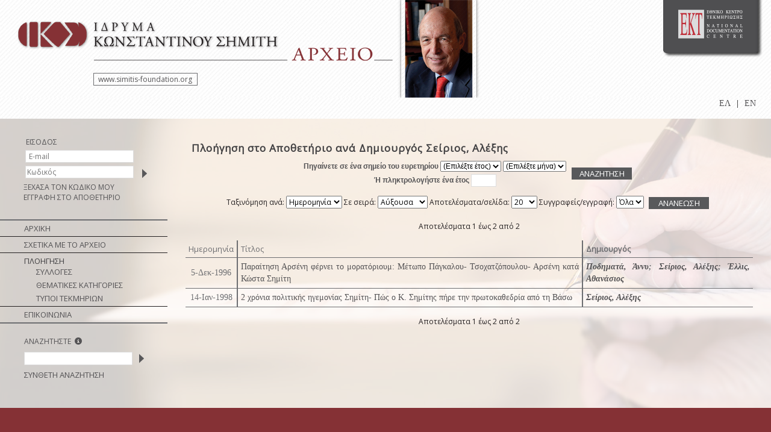

--- FILE ---
content_type: text/html;charset=UTF-8
request_url: http://repository.costas-simitis.gr/sf-repository/browse?type=author&value=%CE%A3%CE%B5%CE%AF%CF%81%CE%B9%CE%BF%CF%82%2C+%CE%91%CE%BB%CE%AD%CE%BE%CE%B7%CF%82&value_lang=en
body_size: 5463
content:























<!DOCTYPE html PUBLIC "-//W3C//DTD XHTML 1.0 Transitional//EN" "http://www.w3.org/TR/xhtml1/DTD/xhtml1-transitional.dtd">
<html>
    <head>
        <title>Simitis Foundation Repository: Browsing DSpace</title>
        <meta http-equiv="Content-Type" content="text/html; charset=UTF-8" />
        <meta name="Generator" content="DSpace 3.3-SNAPSHOT" />
        <link rel="stylesheet" href="/sf-repository/styles.css" type="text/css" />
        <link rel="stylesheet" href="/sf-repository/print.css" media="print" type="text/css" />
        <link rel="shortcut icon" href="/sf-repository/favicon.ico" type="image/x-icon"/>
        <link rel="stylesheet" href="/sf-repository/css/discovery.css" type="text/css" />
		<script type="text/javascript" src="/sf-repository/boxover.js" charset="utf-8"></script>
		<script type="text/javascript" src="/sf-repository/utils.js" charset="utf-8"></script>
		<script type="text/javascript" src="/sf-repository/bsn.AutoSuggest_2.1.3.js" charset="utf-8"></script>
		<link rel="stylesheet" href="/sf-repository/autosuggest_inquisitor.css" type="text/css" media="screen" charset="utf-8">
	
	   <!-- <link rel="stylesheet" href="/sf-repository/static/css/jquery-ui-1.8.22.custom/redmond/jquery-ui-1.8.22.custom.css" type=
"text/css" />-->

        <link rel="search" type="application/opensearchdescription+xml" href="/sf-repository/open-search/description.xml" title="DSpace"/>


 
	

	 
        
	<script type='text/javascript' src="/sf-repository/static/js/jquery/jquery-1.10.2.min.js"></script>
	 <link rel="stylesheet" href="/sf-repository/static/css/bootstrap.min.css" type="text/css" />

	<script type='text/javascript' src='/sf-repository/static/js/bootstrap/bootstrap.min.js'></script>
	

    
    
    <!-- Google tag (gtag.js) -->
    <script async src="https://www.googletagmanager.com/gtag/js?id=G-NK2PWT4BB4"></script>
    <script>
        window.dataLayer = window.dataLayer || [];
        function gtag(){dataLayer.push(arguments);}
        gtag('js', new Date());

        gtag('config', 'G-NK2PWT4BB4');
    </script>
    

    </head>

    
    
    <body>


        
        
       <table class="pageBanner" width="100%" border="0" cellpadding="0" cellspacing="0">

            
            <tr>
                <td>
						<div class="logos">
							<div id="logo_simitis">
								 <a href="/sf-repository/"><img src="/sf-repository/images/header/IKS_logoGRnew130614_el.png" 
style="border:0"/></a>
							<div id='box'>
							<a target="_blank" href="http://www.simitis-foundation.org">
							www.simitis-foundation.org</a>
							</div> 
							</div>
							<div id="logo_foto_simitis">
								<a href="/sf-repository/"><img src="/sf-repository
/images/header/HEADERSphotoKSfin.png" style="border:0"/></a>
							</div>
							
							<div id="logo_ekt">							
							 <a href="//www.ekt.gr" target="_black">
									<img src="//footer.ekt.gr/footer/resources/image/logo_EKT.png" style="border:0"/></a>
							<!--img src="/sf-repository/images/header/__0000_telos.png" style="border:0;float: left;"/-->
							
							<div>
							<ul style="float:right!important; padding-top:12px!important">
						
						

            
            <li class="active" style="float:left; position:relative; display:block; margin:5px"><a href="javascript:void(null)" onclick="changeLangTo('el')">
                ΕΛ</a>
            </li>
            

            <li class="nav-sep" style="float:left; position:relative; display:block; margin:5px">|</li>


            
            <li class="" style="float:left; position:relative; display:block; margin:5px"><a href="javascript:void(null)" onclick="changeLangTo('en')">
                EN</a>
            </li>
            
            </ul>
            </div>
							</div>
			
            			</div>
            
				</td>
			</tr>
         
        </table>

<!-- Added to reload without loosing the parameters -->
    <script type="text/javascript">
        function changeLangTo(locale) {
            var s = document.location.toString();
            
            if (s.indexOf("?") == -1) {
                document.location = document.location + '?locale=' + locale;
            } else {
            	var hasAnchor = false;
            	var location = s;
            	if (s.indexOf("#facetsanchor") != -1) {
            		hasAnchor = true;
            		location = s.replace("#facetsanchor", "");
            	}
            	if (location.indexOf("locale") == -1) {
                	location = location + '&locale=' + locale;
                } else if (s.indexOf("?locale") == -1) {
                	location = location.substring(0, location.indexOf("&locale"))
                            + location.substring(location.indexOf("&locale") + 10)
                            + '&locale=' + locale;
                } else {
                	location = location.substring(0, location.indexOf("?"))
                            + '?locale=' + locale
                            + location.substring(location.indexOf("?") + 10);
                }
            	
                if (hasAnchor){
                	location = location + "#facetsanchor";
                }
                
                document.location = location;
            }
        }
    </script>
    <!-- End of Script -->

 
        





        

        
        <table class="centralPane" width="100%" border="0" cellpadding="0" cellspacing="0">

            
            <tr valign="top">

            

            <td class="navigationBar">
                




























								
								<div  class="login-search" >
								<div class="anonymous-user" style="margin-left: 20px !important;">
								<table cellspacing=0 cellpadding=0 class="login_table">
								<tr>
								<td class="login_fullborder">
									<div class="login-header">ΕΙΣΟΔΟΣ</div>
									</td>
									</tr>
									<tr>
									<td>
									<form name="loginform" id="loginform" method="post" action="/sf-repository/password-login">
										<table border="0" cellpadding="0" align="left" style="margin-left:3px;" class="login_noborder">
											<tr class="login-tr">
												<td class="login-standard login-td" align="right"></td>
												<td class="login-td" colspan="2"><input type="text" name="login_email" id="tlogin_email" class="login-boxes" tabindex="1"
placeholder=' E-mail'/></td>
											</tr>
											<tr class="login-tr">
												<td class="login-standard login-td" align="right"></td>
												<td class="login-td"><input type="password" name="login_password" id="tlogin_password" class="login-boxes" tabindex="2" placeholder='
Κωδικός'/></td>
												<td class="login-td" align="center">
												  <input class="login-button" type="submit" name="login_submit" value="" tabindex="3" style="background-color:none;"/>
												</td>
											</tr>
											<tr class="login-tr">
												<td class="login-standard login-td" align="left" colspan="3" style="text-align: left;">
												  <a href="/sf-repository/forgot">ΞΕΧΑΣΑ ΤΟΝ ΚΩΔΙΚΟ ΜΟΥ</a>
												</td>
											</tr>
														<tr class="login-tr">
												<td class="login-standard login-td" align="left" colspan="3" style="text-align: left;">
									<a href="/sf-repository/register">ΕΓΓΡΑΦΗ ΣΤΟ ΑΠΟΘΕΤΗΡΙΟ</a></div>
									</td>
									</tr>
										</table>

									</form>
									</td>
									</tr>




									<script>
										$('input, textarea').placeholder();
									</script>
									</table>
									</div>
</div>
								


					</div>

&nbsp;&nbsp;

<table width="100%" border="0" cellspacing="0" cellpadding="0">
    <tr>
		<td  colspan=2 class="navigationBarItemLineBold"></td>
	</tr>
  <tr class="navigationBarItem">
    <td nowrap="nowrap" class="navigationBarItem">
      <a href="/sf-repository/">ΑΡΧΙΚΗ</a>
    </td>
  </tr>
<tr>
		<td  colspan=2 class="navigationBarItemLine"></td>
	</tr>

  <tr class="navigationBarItem">
    <td nowrap="nowrap" class="navigationBarItem">
     <a href="/sf-repository/about">ΣΧΕΤΙΚΑ ΜΕ ΤΟ ΑΡΧΕΙΟ</a>
    </td>
  </tr>
  <tr>
		<td  colspan=2 class="navigationBarItemLine"></td>
	</tr>

  <tr>
    <td nowrap="nowrap" colspan="2" class="navigationBarSublabel">ΠΛΟΗΓΗΣΗ</td>
  </tr>

  <tr class="navigationBarItem">
    <td nowrap="nowrap" class="navigationBarItemDynamic">
      <a href="/sf-repository/community-list">ΣΥΛΛΟΓΕΣ</a>
    </td>
  </tr>





		<tr class="navigationBarItem">
    		<td nowrap="nowrap" class="navigationBarItemDynamic">
      			<a href="/sf-repository/browse?type=subject">ΘΕΜΑΤΙΚΕΣ ΚΑΤΗΓΟΡΙΕΣ</a>
    		</td>
  		</tr>
	
		<tr class="navigationBarItem">
    		<td nowrap="nowrap" class="navigationBarItemDynamic">
      			<a href="/sf-repository/browse?type=type">ΤΥΠΟΙ ΤΕΚΜΗΡΙΩΝ</a>
    		</td>
  		</tr>
	



<tr>
		<td  colspan=2 class="navigationBarItemLine"></td>
	</tr>

	<tr>
		<td nowrap="nowrap" class="navigationBarItem">
		<a href="/sf-repository/feedback">ΕΠΙΚΟΙΝΩΝΙΑ</a>
		</td>
	</tr>

    <tr>
		<td  colspan=2 class="navigationBarItemLineBold"></td>
	</tr>



</table>


<div  class="login-search">
<div class="logged-user">
<form method="get" action="/sf-repository/simple-search">
<table cellspacing=0 cellpadding=0 class="login_table_search">
      <td>
        <table width="100%" border="0" cellspacing="0" >
          <tr>
            <td class="searchBoxLabel">
<div class="login-header" style="margin-left: 0!important;">ΑΝΑΖΗΤΗΣΤΕ
&nbsp;<a href="#" id="hint" class="glyphicons circle_plus" data-toggle="tooltip" data-placement="right" data-original-title='Για αναζήτηση συγκεκριμένης ημερομηνίας ή φράσης χρησιμοποιήστε εισαγωγικά (“”) πχ “2008-08-25”, “2008-08”, “γεωργική πολιτική”. Εισάγετε την ημ/νία με σειρά “Έτος-Μήνας-Ημέρα” ή “ Έτος-Μήνας ” προκειμένου να λάβετε ακριβή αποτελέσματα.'\><span class="glyphicon glyphicon-info-sign"></span></a>
</div></td>
          </tr>
          <tr>
            <td class="searchBoxLabelSmall" valign="middle" nowrap="nowrap">

			  <form method="get" action="/sf-repository/simple-search" >
              <input type="text" name="query" id="tequery" class = "login-boxes"size="19"/><input type="image" name="submit" style = "padding-top:2px; position: relative;top: 3px;left: 5px;" src="/sf-repository/images/arrowR.png" />
</td></tr>
<tr>
<td class="searchBoxLabel" >


           <a href="/sf-repository/advanced-search">ΣΥΝΘΕΤΗ ΑΝΑΖΗΤΗΣΗ</a>

			  
				</form>




            </td>
          </tr>
		  <tr>
		  <td class="login_fullborder_down">
		  </td>
		  </tr>
        </table>
      </td>
    </tr>
  </table>
  </div>
</div>

<script>
	jQuery(function()
{
jQuery('[data-toggle="tooltip"]').tooltip();

});

	</script>

            </td>

            

            
            
            
            <td class="pageContents" width="100%">

                





























	
	<h1>
		Πλοήγηση στο Αποθετήριο ανά Δημιουργός Σείριος, Αλέξης
	</h1>

	
	
	<div align="center" id="browse_navigation">
	<form method="get" action="/sf-repository/browse">
			<input type="hidden" name="type" value="author"/>
			<input type="hidden" name="sort_by" value="1"/>
			<input type="hidden" name="order" value="ASC"/>
			<input type="hidden" name="rpp" value="20"/>
			<input type="hidden" name="etal" value="-1" />
<input type="hidden" name="value" value="Σείριος, Αλέξης"/>

	

	<table align="center" border="0"  cellpadding="0" summary="Browsing by date">
        <tr>
            <td>
                <table border="0"  cellpadding="2">
                    <tr>
                        <td class="browseBar">
							<span class="browseBarLabel">Πηγαίνετε σε ένα σημείο του ευρετηρίου </span>
							<select name="year">
                                <option selected="selected" value="-1">(Επιλέξτε έτος)</option>

                                <option>2026</option>

                                <option>2025</option>

                                <option>2024</option>

                                <option>2023</option>

                                <option>2022</option>

                                <option>2021</option>

                                <option>2020</option>

                                <option>2019</option>

                                <option>2018</option>

                                <option>2017</option>

                                <option>2016</option>

                                <option>2015</option>

                                <option>2014</option>

                                <option>2013</option>

                                <option>2012</option>

                                <option>2011</option>

                                <option>2010</option>

                                <option>2009</option>

                                <option>2008</option>

                                <option>2007</option>

                                <option>2006</option>

                                <option>2005</option>

                                <option>2004</option>

                                <option>2003</option>

                                <option>2002</option>

                                <option>2001</option>

                                <option>2000</option>

                                <option>1999</option>

                                <option>1998</option>

                                <option>1997</option>

                                <option>1996</option>

                                <option>1995</option>

                                <option>1994</option>

                                <option>1993</option>

                                <option>1992</option>

                                <option>1991</option>

                                <option>1990</option>

                                <option>1985</option>
                                <option>1980</option>
                                <option>1975</option>
                                <option>1970</option>
                                <option>1960</option>
                                <option>1950</option>
                            </select>
                            <select name="month">
                                <option selected="selected" value="-1">(Επιλέξτε μήνα)</option>

                                <option value="1">Ιανουάριος</option>

                                <option value="2">Φεβρουάριος</option>

                                <option value="3">Μάρτιος</option>

                                <option value="4">Απρίλιος</option>

                                <option value="5">Μάϊος</option>

                                <option value="6">Ιούνιος</option>

                                <option value="7">Ιούλιος</option>

                                <option value="8">Αύγουστος</option>

                                <option value="9">Σεπτέμβριος</option>

                                <option value="10">Οκτώβριος</option>

                                <option value="11">Νοέμβριος</option>

                                <option value="12">Δεκέμβριος</option>

                            </select>
                        </td>
                        <td class="browseBar" rowspan="2">
                            <input class="search_red_button" type="submit" value="ΑΝΑΖΗΤΗΣΗ" />
                        </td>
                    </tr>
                    <tr>
                        
                        <td class="browseBar" align="center">
                            <span class="browseBarLabel">Ή πληκτρολογήστε ένα έτος</span>
                            <input type="text" name="starts_with" size="4" maxlength="4"/>
                        </td>
                    </tr>
                </table>
            </td>
        </tr>
    </table>

	</form>
	</div>
	

	
	<div align="center" id="browse_controls">
	<form method="get" action="/sf-repository/browse">
		<input type="hidden" name="type" value="author"/>
<input type="hidden" name="value" value="Σείριος, Αλέξης"/>





		Ταξινόμηση ανά:
		<select name="sort_by">
 <option value="1" selected="selected">Ημερομηνία</option> <option value="2" >Τίτλος</option> <option value="3" >Δημιουργός</option>
		</select>


		Σε σειρά:
		<select name="order">
			<option value="ASC" selected="selected">Αύξουσα</option>
			<option value="DESC" >Φθίνουσα</option>
		</select>

		Αποτελέσματα/σελίδα:
		<select name="rpp">

			<option value="5" >5</option>

			<option value="10" >10</option>

			<option value="15" >15</option>

			<option value="20" selected="selected">20</option>

			<option value="25" >25</option>

			<option value="30" >30</option>

			<option value="35" >35</option>

			<option value="40" >40</option>

			<option value="45" >45</option>

			<option value="50" >50</option>

			<option value="55" >55</option>

			<option value="60" >60</option>

			<option value="65" >65</option>

			<option value="70" >70</option>

			<option value="75" >75</option>

			<option value="80" >80</option>

			<option value="85" >85</option>

			<option value="90" >90</option>

			<option value="95" >95</option>

			<option value="100" >100</option>

		</select>

		Συγγραφείς/εγγραφή:
		<select name="etal">

			<option value="0" selected="selected">Όλα</option>
<option value="1" >1</option>
			<option value="5" >5</option>

			<option value="10" >10</option>

			<option value="15" >15</option>

			<option value="20" >20</option>

			<option value="25" >25</option>

			<option value="30" >30</option>

			<option value="35" >35</option>

			<option value="40" >40</option>

			<option value="45" >45</option>

			<option value="50" >50</option>

		</select>

		<input type="submit" class="submit_red_button"  name="submit_browse" value="ΑΝΑΝΕΩΣΗ"/>



	</form>
	</div>

	
	<div align="center" class="browse_range">
		Αποτελέσματα 1 έως 2 από 2
	</div>

	
	<div align="center" style="font-weight:bold;text-decoration: underline;" >



	</div>

    
    
	<table align="center" class="miscTableResults" summary="This table browses all dspace content">
<tr>
<th id="t1" class="oddRowEvenCol">Ημερομηνία</th><th id="t2" class="oddRowOddCol">Τίτλος</th><th id="t3" class="oddRowEvenCol"><strong>Δημιουργός</strong></th></tr><tr><td headers="t1" class="evenRowEvenCol" nowrap="nowrap" align="center">5-Δεκ-1996</td><td headers="t2" class="evenRowOddCol" ><a href="/sf-repository/handle/11649/27861">Παραίτηση&#x20;Αρσένη&#x20;φέρνει&#x20;το&#x20;μορατόριουμ:&#x20;Μέτωπο&#x20;Πάγκαλου-&#x20;Τσοχατζόπουλου-&#x20;Αρσένη&#x20;κατά&#x20;Κώστα&#x20;Σημίτη</a></td><td headers="t3" class="evenRowEvenCol" ><strong><em><a href="/sf-repository/browse?type=author&amp;value=%CE%A0%CE%BF%CE%B4%CE%B7%CE%BC%CE%B1%CF%84%CE%AC%2C+%CE%86%CE%BD%CE%BD%CF%85&amp;value_lang=en">Ποδηματά,&#x20;Άννυ</a>; <a href="/sf-repository/browse?type=author&amp;value=%CE%A3%CE%B5%CE%AF%CF%81%CE%B9%CE%BF%CF%82%2C+%CE%91%CE%BB%CE%AD%CE%BE%CE%B7%CF%82&amp;value_lang=en">Σείριος,&#x20;Αλέξης</a>; <a href="/sf-repository/browse?type=author&amp;value=%CE%88%CE%BB%CE%BB%CE%B9%CF%82%2C+%CE%91%CE%B8%CE%B1%CE%BD%CE%AC%CF%83%CE%B9%CE%BF%CF%82&amp;value_lang=en">Έλλις,&#x20;Αθανάσιος</a></em></strong></td></tr>
<tr><td headers="t1" class="oddRowEvenCol" nowrap="nowrap" align="center">14-Ιαν-1998</td><td headers="t2" class="oddRowOddCol" ><a href="/sf-repository/handle/11649/32042">2&#x20;χρόνια&#x20;πολιτικής&#x20;ηγεμονίας&#x20;Σημίτη-&#x20;Πώς&#x20;ο&#x20;Κ.&#x20;Σημίτης&#x20;πήρε&#x20;την&#x20;πρωτοκαθεδρία&#x20;από&#x20;τη&#x20;Βάσω</a></td><td headers="t3" class="oddRowEvenCol" ><strong><em><a href="/sf-repository/browse?type=author&amp;value=%CE%A3%CE%B5%CE%AF%CF%81%CE%B9%CE%BF%CF%82%2C+%CE%91%CE%BB%CE%AD%CE%BE%CE%B7%CF%82&amp;value_lang=en">Σείριος,&#x20;Αλέξης</a></em></strong></td></tr>
</table>

    
	
	<div align="center" class="browse_range">
		Αποτελέσματα 1 έως 2 από 2
	</div>

	
	<div align="center" style="font-weight:bold;text-decoration: underline;"> 



	</div>

	
	


















                    
                    <p>&nbsp;</p>
                </td>

            

            </tr>

            
             <tr class="pageFooterBar" id="" style=" background: none repeat-x>
                <td colspan="2" class="pageFootnote">
					
					<table id="ekt_main_footers" style="width:100%;padding:0px;margin:0px!important;">
					<tr style="width:100%;padding: 0px;margin: 0px!important;">
						<td class="footer-epsetd" style="width:100%;padding: 0px;margin: 0px!important;">
							<div style="width:100%; padding:0px; margin:0px!important;">
					    <iframe id="myiframe" style="width:100%; border:none" scrolling="no" src="https://footer.ekt.gr/footer/request?locale=el&path=http://repository.costas-simitis.gr//sf-repository&id=14" onload="resizeIframe(this)" ></iframe>
					</div>
						</td>	
			          </tr>
				</table
					
					
					
                </td>
            </tr>
        </table>

    </body>
</html>





























